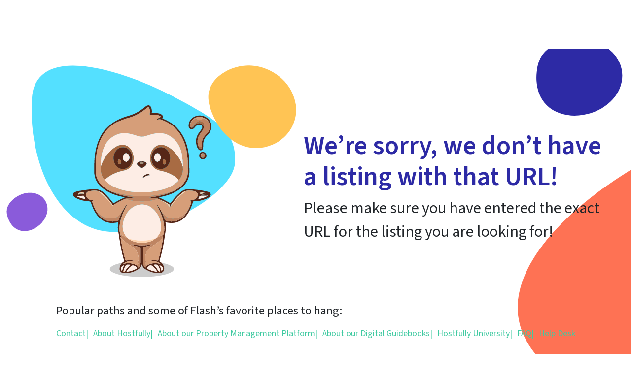

--- FILE ---
content_type: text/html
request_url: https://book.hostfully.com/sees-property-group
body_size: 606
content:
<!doctype html>
<html lang="en">
  <head>
    <meta charset="UTF-8" />
    <link rel="icon" href="https://platform.hostfully.com/api/public/dbs/favicon" />
    <meta name="viewport" content="width=device-width, initial-scale=1.0" />
    <link rel="preconnect" href="https://fonts.googleapis.com" />
    <link rel="preconnect" href="https://fonts.gstatic.com" crossorigin />
    <link
      href="https://fonts.googleapis.com/css2?family=Source+Sans+3:wght@300;400;600&display=swap"
      rel="stylesheet"
    />
    <script type="module" crossorigin src="/assets/index-e116c491.js"></script>
    <link rel="stylesheet" href="/assets/index-b8e2858b.css">
  </head>
  <body class="hf-dbs">
    <div id="root"></div>
    
  </body>
</html>
